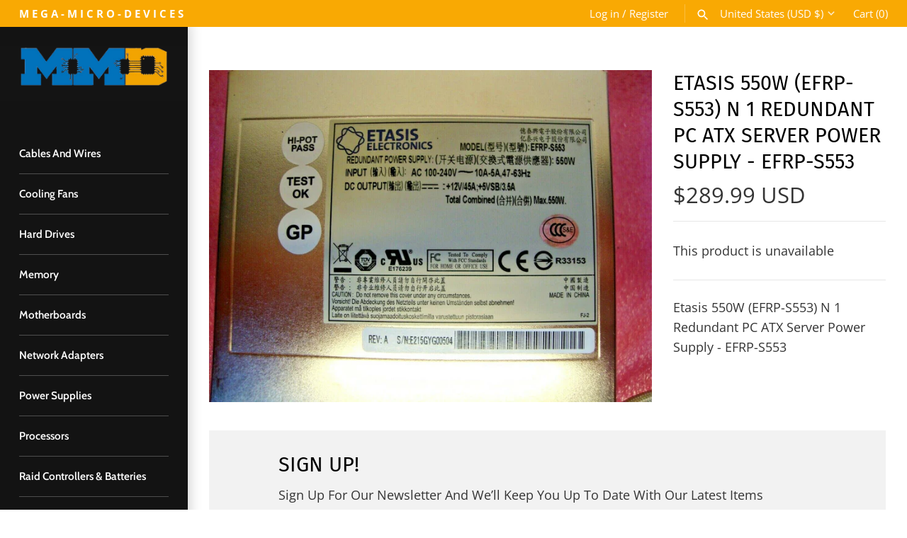

--- FILE ---
content_type: text/javascript
request_url: https://www.megamicrodevices.com/cdn/shop/t/4/assets/ets_fs_filters.js?v=43469650025792923931695620835
body_size: -207
content:
const ETS_FS_LIST_FILTERS=[{user_id:"65111ed53ca70b6d8609642f",filter_information:{active:1,show_out_of_stock:0,filter_name:"Default filter name",collection_applied:[]},list_filter_options:[{filter_type:"collections",filter_enable:!0,filter_label:"Collections",filter_description:"",filter_display_type:"checkbox",filter_sort_by:"a_z",filter_uppercase_values:0,filter_ranger_price:{ranger:1,step:1,delimiter:",",show_ranger:1,from:30,to:80},filter_ranger_weight:{ranger:1,step:1,delimiter:",",show_ranger:1,from:"",to:""},filter_percent_sale:[{from:10,to:""}],filter_stock_status:{instock:"In-stock",outStock:"Out of stock"},filter_color_start:"#FFD117",filter_option_value:[],filter_option_value_type:"text",filter_swatch_style:"square",filter_vendors_applied:[],filter_types_applied:[],filter_tags_applied:[],filter_type_default:1,filter_collection_applied:"",filter_collection_behavior:"default",filter_position:0,id_option_filter:1,filter_list:[],filter_type_key:"list"},{filter_type:"price",filter_enable:!0,filter_label:"Price",filter_description:"",filter_display_type:"checkbox",filter_sort_by:"a_z",filter_uppercase_values:0,filter_ranger_price:{ranger:1,step:1,delimiter:",",show_ranger:1,from:30,to:80},filter_ranger_weight:{ranger:1,step:1,delimiter:",",show_ranger:1,from:"",to:""},filter_percent_sale:[{from:10,to:""}],filter_stock_status:{instock:"In-stock",outStock:"Out of stock"},filter_color_start:"#FFD117",filter_option_value:[],filter_option_value_type:"text",filter_swatch_style:"square",filter_vendors_applied:[],filter_types_applied:[],filter_tags_applied:[],filter_type_default:1,filter_collection_applied:"",filter_collection_behavior:"default",filter_position:1,id_option_filter:2,filter_range:{ranger:1,step:1,delimiter:",",show_ranger:1,from:30,to:80},filter_type_key:"range"},{filter_type:"vendor",filter_enable:!0,filter_label:"Vendor",filter_description:"",filter_display_type:"checkbox",filter_sort_by:"a_z",filter_uppercase_values:0,filter_ranger_price:{ranger:1,step:1,delimiter:",",show_ranger:1,from:30,to:80},filter_ranger_weight:{ranger:1,step:1,delimiter:",",show_ranger:1,from:"",to:""},filter_percent_sale:[{from:10,to:""}],filter_stock_status:{instock:"In-stock",outStock:"Out of stock"},filter_color_start:"#FFD117",filter_option_value:[],filter_option_value_type:"text",filter_swatch_style:"square",filter_vendors_applied:[],filter_types_applied:[],filter_tags_applied:[],filter_type_default:1,filter_collection_applied:"",filter_collection_behavior:"default",filter_position:5,id_option_filter:6,filter_list:[],filter_type_key:"list"},{filter_type:"type",filter_enable:!0,filter_label:"Type",filter_description:"",filter_display_type:"checkbox",filter_sort_by:"a_z",filter_uppercase_values:0,filter_ranger_price:{ranger:1,step:1,delimiter:",",show_ranger:1,from:30,to:80},filter_ranger_weight:{ranger:1,step:1,delimiter:",",show_ranger:1,from:"",to:""},filter_percent_sale:[{from:10,to:""}],filter_stock_status:{instock:"In-stock",outStock:"Out of stock"},filter_color_start:"#FFD117",filter_option_value:[],filter_option_value_type:"text",filter_swatch_style:"square",filter_vendors_applied:[],filter_types_applied:[],filter_tags_applied:[],filter_type_default:1,filter_collection_applied:"",filter_collection_behavior:"default",filter_position:6,id_option_filter:7,filter_list:[],filter_type_key:"list"}],updated_at:"2023-09-25T05:47:14.411000Z",created_at:"2023-09-25T05:47:14.411000Z",id:"65111ee2d4adf986c30360af"}];
//# sourceMappingURL=/cdn/shop/t/4/assets/ets_fs_filters.js.map?v=43469650025792923931695620835
